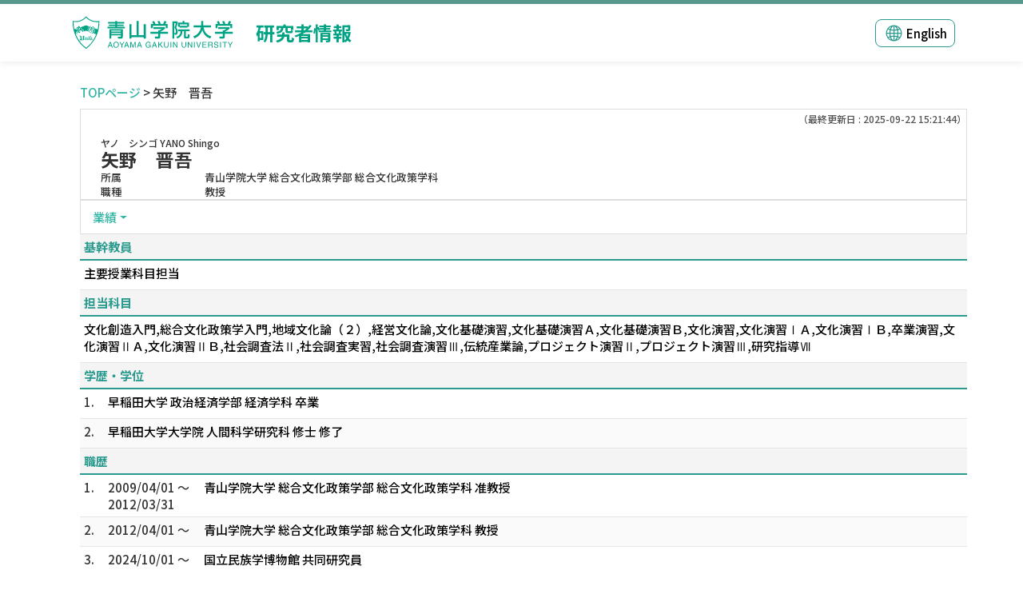

--- FILE ---
content_type: text/html;charset=UTF-8
request_url: https://raweb.jm.aoyama.ac.jp/aguhp/KgApp/k03/resid/S001693;jsessionid=2420BCD0DB46DB6D553B948412FE6198?local=1&headerTitle=%E9%9D%92%E5%B1%B1%E5%AD%A6%E9%99%A2%E5%A4%A7%E5%AD%A6
body_size: 28602
content:
<!DOCTYPE html>

<!--[if gt IE 8]><!-->
<!--[if IE 8]>    <html class="no-js lt-ie9"> <![endif]-->
<html xmlns="http://www.w3.org/1999/xhtml"
      lang="ja">
<!--<![endif]-->
    <head>
        <title>
        	
        		研究者情報 - 矢野　晋吾 | 青山学院大学
        	
        	
        </title>
        <meta charset="utf-8" />
        <meta http-equiv="X-UA-Compatible" content="IE=edge,chrome=1" />
        <meta name="viewport" content="width=device-width, initial-scale=1, shrink-to-fit=no">
        <meta name="format-detection" content="telephone=no" />
        <meta http-equiv="Expires" content="0" />
        <meta http-equiv="Pragma" content="no-cache" />
        <meta http-equiv="Cache-Control" content="no-cache" />
        <link href="/aguhp/KgApp/jquery/jquery-ui.min.css" rel="stylesheet" />
        <link href="/aguhp/KgApp/bootstrap/css/bootstrap.css" rel="stylesheet" />
        <link href="/aguhp/KgApp/bootstrap/css/bootstrap.min.css" rel="stylesheet" />
        <link href="/aguhp/KgApp/bootswatch/css/bootstrap-cerulean.min.css" rel="stylesheet" />
        <link href="/aguhp/KgApp/app/css/styles.css" rel="stylesheet" />
        <link href="/aguhp/KgApp/bootstrap/font/css/open-iconic-bootstrap.css" rel="stylesheet" />
        <link href="/aguhp/KgApp/photoswipe/css/photoswipe.css" rel="stylesheet" />
        <script src="/aguhp/KgApp/jquery/jquery.min.js"></script>
        <script src="/aguhp/KgApp/jquery/jquery-ui.min.js"></script>
        <script src="/aguhp/KgApp/popper/popper.js"></script>
        <script src="/aguhp/KgApp/bootstrap/js/bootstrap.min.js"></script>
        <script src="https://cdnjs.cloudflare.com/ajax/libs/jquery-cookie/1.3.1/jquery.cookie.min.js"></script>
        <script src="/aguhp/KgApp/app/js/jquery.utility-kit.js"></script>
        <script src="/aguhp/KgApp/photoswipe/js/photoswipe.umd.min.js"></script>
        <script src="/aguhp/KgApp/photoswipe/js/photoswipe-lightbox.umd.min.js"></script>
        <script>
        $(document).ready(function() {
			$('a').keepPosition();
		});
        </script>
    <link rel="icon" href="/aguhp/KgApp/app/img/favicon.ico" type="image/x-icon">
    <meta charset="utf-8">
    </head>
    <body>
    <header id="global-header">
	
<nav class="navbar navbar-default navbar-fixed-top">
	<div class="container">
		<div class="navbar-header header">

			<div class="header-left">
				<a href="https://www.aoyama.ac.jp/"><img src="/aguhp/KgApp/app/img/agu_logo.svg" class="header-logo"></a>
				<span class="navbar-link">研究者情報</span>
			</div>

			<div class="header-right">
				
				
					
					
						<a href="/aguhp/KgApp/k03/resid/S001693?lang=en" class="navbar-link lang-btn"><span class="lang-icon"></span><span class="lang-text">English</span></a>
						
					
				
			</div>
		</div>
	</div>
</nav>



</header>
    <div class="container">
        <div class="row">
            <div class="col-sm-12">
				
 
<script type="text/javascript" src="/aguhp/KgApp/app/js/name-header.js"></script>
<script type='text/javascript'>
/*<![CDATA[*/

$(function(){

	//業績データのアコーディオンの開閉動作制御
	var accConf = /*[]*/ null;
	
	if (accConf == null) {
		if (window.innerWidth >= 768) {
			//スマホ以外の画面ではアコーディオンを開く
			$('.gyoseki-callapse').each(function(i, elem) {

			    var targetId = $(elem).data('target');
			    var $target = $(targetId);

			    if (!$target.hasClass('show')) {
			    	$target.addClass('show');
			    }
			});
		}
	} else {
		// 既にアコーディオン開閉情報をsessionが保持している場合
		for (var i = 0; i < accConf.length; i++) {
			var $target = $(accConf[i]);
			if (!$target.hasClass('show')) {
		    	$target.addClass('show');
		    }
		}
	}

	//スムーズスクロール
	$(document).on('click', "a[href^='#']", function() {

		//data-box属性がない場合は通常のスムーズスクロール
		if (!$(this).data("box")) {
			$("body,html").stop().animate({
				scrollTop:$($(this).attr("href")).offset().top - 170  //custom
			});

		//data-box属性がある場合はdata-box内をスムーズスクロール
		} else {
			var $box = $($(this).data("box"));
			var $tareget = $($(this).attr("href"));
			var dist = $tareget.position().top - $box.position().top;
			$box.stop().animate({
				scrollTop: $box.scrollTop() + dist + 15 - 170  //custom
			});
		}
	});

	// windowTop設定
	var top = /**/ 0;
	$(window).scrollTop(top);

	$(window).scroll(function () {
		var winTop = $(this).scrollTop();
	});

	$('a.disabled').click(function(){
		 return false;
	});

	//URLクリック時
	$(document).on('click', "a[href^='/']", function() {
		var windowTop = $(window).scrollTop();
		var accordion = new Array(20);
		var j = 0;

		$('.gyoseki-callapse').each(function(i, elem) {
		    var targetId = $(elem).data('target');
		    var $target = $(targetId);

		    if ($target.hasClass('show')) {
		    	accordion[j] = JSON.stringify(targetId);
		    	j++;
		    }
		});

		$.ajax({
	        url: "/k04/pageConf",
	        type: "GET",
	        datatype: "json",
	        data: { jspName: "k03",
	        	accordion: accordion,
	        	windowTop: windowTop},
	        traditional: true,
	    });
	});

});

/*]]>*/
</script>

<div class="container">
  
  
	  <div class="Breadcrumbs">
	  	
	    <a href="/aguhp/KgApp/TOP">TOPページ</a>
	    
		
			
			
			
		
	    >
	    
	    
	    	矢野　晋吾
	    
	    
	    
	  </div>
  

<div id ="cloneplace">
  <div class="name-header">
    <span class="date">（最終更新日 : 2025-09-22 15:21:44）</span>
    
    <div id="title" class="kyoin-title col-9 float-left">
    <div class="name">
    
		
        
	      <SPAN class="k03-title1-font1">ヤノ　シンゴ</SPAN>
	      <SPAN class="k03-title1-font1">YANO Shingo</SPAN><BR>
	      <SPAN class="k03-title1-font2">矢野　晋吾</SPAN>
        
    
    </div>
    <div class="kyoin-info">
      <div class="syozoku">
        <SPAN class="k03-title1-font3 boxA">所属</SPAN>
        
	        <div class="k03-title1-font3 boxC">青山学院大学  総合文化政策学部 総合文化政策学科</div>
	        
	        <DIV class="clear"></DIV>
        
        
      </div>
      <div class="syokusyu">
        <SPAN class="k03-title1-font3 boxA">職種</SPAN>
        <SPAN class="k03-title1-font3 boxB">教授</SPAN>
      </div>
    </div>
  </div>
  </div>
  <div class="gyoseki-menu">

    <ul class="nav list-inline">
      
      <li class="dropdown list-inline-item">
        <a href="#" class="dropdown-toggle" data-toggle="dropdown" role="button">業績</a>
        <ul class="dropdown-menu scrollable-menu" role="menu">
            <li>
            	<a href="#952-006">
					基幹教員
					
            	</a>
            </li>
            <li>
            	<a href="#952-005">
					担当科目
					
            	</a>
            </li>
            <li>
            	<a href="#858">
					学歴・学位
					
            	</a>
            </li>
            <li>
            	<a href="#861">
					職歴
					
            	</a>
            </li>
            <li>
            	<a href="#863">
					所属学会
					
            	</a>
            </li>
            <li>
            	<a href="#871">
					研究課題・受託研究・科研費
					
            	</a>
            </li>
            <li>
            	<a href="#885">
					委員会・協会等
					
            	</a>
            </li>
            <li>
            	<a href="#868">
					研究業績（著書・論文等）
					
            	</a>
            </li>
            <li>
            	<a href="#883">
					研究業績（学会発表）
					
            	</a>
            </li>
        </ul>
      </li>
      
    </ul>

  </div>
  </div>

  <div class="gyoseki-field">
  
      
      
      
      	
      		
	            <div><div>



  <table class="gyoseki-table table table-striped table-condensed">
    <tbody>
      <tr>
        <th class="info" colspan="3" id="952-006">
        基幹教員
        
        </th>
      </tr>
      
        <tr id="m99_952-006_1">
          
          
          <td colspan="${dataspan}">
            <label class="k03-gyoseki-title">
			
			
				<a href="/aguhp/KgApp/k04/resid/S001693/8746/952-006" class="disabled">
			
                主要授業科目担当
              </a>
            </label>
             <!-- 外部リンク -->
             
          </td>
        </tr>
      
      
    </tbody>
  </table>
  

</div></div>
          	
        
      		
        
      
    
      
      
      
      	
      		
        
      		
	            <div><div>



  <table class="gyoseki-table table table-striped table-condensed">
    <tbody>
      <tr>
        <th class="info" colspan="3" id="952-005">
        担当科目
        
        </th>
      </tr>
      
        <tr id="m99_952-005_1">
          
          
          <td colspan="${dataspan}">
            <label class="k03-gyoseki-title">
			
			
				<a href="/aguhp/KgApp/k04/resid/S001693/7729/952-005" class="disabled">
			
                文化創造入門,総合文化政策学入門,地域文化論（２）,経営文化論,文化基礎演習,文化基礎演習Ａ,文化基礎演習Ｂ,文化演習,文化演習ⅠＡ,文化演習ⅠＢ,卒業演習,文化演習ⅡＡ,文化演習ⅡＢ,社会調査法Ⅱ,社会調査実習,社会調査演習Ⅲ,伝統産業論,プロジェクト演習Ⅱ,プロジェクト演習Ⅲ,研究指導Ⅶ
              </a>
            </label>
             <!-- 外部リンク -->
             
          </td>
        </tr>
      
      
    </tbody>
  </table>
  

</div></div>
          	
        
      
    
      
      
      	<div><div>


</div></div>
      
      
    
      
      
      	<div><div>
	
	
		<table class="gyoseki-table table table-striped table-condensed">
			<tbody>
				<tr>
					<th class="info" colspan="3" id="858">
						学歴・学位
						
					</th>
				</tr>
				
					<tr id="m11_1">
						<td class="k03-number" >1.</td>
<!-- /* カスタマイズ*/
						<td class="k03-periodYMD" th:if="${isHiddenDate} == '0'">
							<th:block th:utext="${item.dispFromTo}"></th:block>
						</td>
-->
						<td>
							<label class="k03-gyoseki-title">
							
							
								<a href="/aguhp/KgApp/k04/resid/S001693/A170811641127010002/858" class="disabled">
														
								早稲田大学 政治経済学部 経済学科 卒業
								</a>
							</label>
							<!-- 外部リンク -->
							
						</td>
					</tr>
				
					<tr id="m11_2">
						<td class="k03-number" >2.</td>
<!-- /* カスタマイズ*/
						<td class="k03-periodYMD" th:if="${isHiddenDate} == '0'">
							<th:block th:utext="${item.dispFromTo}"></th:block>
						</td>
-->
						<td>
							<label class="k03-gyoseki-title">
							
							
								<a href="/aguhp/KgApp/k04/resid/S001693/A170811641127010003/858" class="disabled">
														
								早稲田大学大学院 人間科学研究科 修士 修了
								</a>
							</label>
							<!-- 外部リンク -->
							
						</td>
					</tr>
				

				
			</tbody>
		</table>

		

	
</div></div>
      
      
    
      
      
      	<div><div>


<table class="gyoseki-table table table-striped table-condensed">
<tbody>
  <tr>
    <th class="info" colspan="3" id="861">
      職歴
      
    </th>
  </tr>
  
    <tr id="m17_1">
      <td class="k03-number" >1.</td>
      <td class="k03-periodYMD">
        2009/04/01
        
          ～<BR>
        
         2012/03/31
      </td>
      <td>
      <label class="k03-gyoseki-title">
        
        
		
		
			<a href="/aguhp/KgApp/k04/resid/S001693/1/8612" class="disabled">
		
			青山学院大学 総合文化政策学部 総合文化政策学科 准教授</a>
        
      </label>
       <!-- 外部リンク -->
        
      </td>
    </tr>
  
    <tr id="m17_2">
      <td class="k03-number" >2.</td>
      <td class="k03-periodYMD">
        2012/04/01
        
          ～<BR>
        
        
      </td>
      <td>
      <label class="k03-gyoseki-title">
        
        
		
		
			<a href="/aguhp/KgApp/k04/resid/S001693/2/8612" class="disabled">
		
			青山学院大学 総合文化政策学部 総合文化政策学科 教授</a>
        
      </label>
       <!-- 外部リンク -->
        
      </td>
    </tr>
  
    <tr id="m17_3">
      <td class="k03-number" >3.</td>
      <td class="k03-periodYMD">
        2024/10/01
        
          ～<BR>
        
        
      </td>
      <td>
      <label class="k03-gyoseki-title">
        
		
		
			<a href="/aguhp/KgApp/k04/resid/S001693/A250922152144056652/8611" class="disabled">
		
            国立民族学博物館  共同研究員
          </a>
        
        
      </label>
       <!-- 外部リンク -->
        
      </td>
    </tr>
  
  
</tbody>
</table>


</div></div>
      
      
    
      
      
      	<div><div>


<table class="gyoseki-table table table-striped table-condensed">
<tbody>
  <tr>
    <th class="info" colspan="3" id="863">
      所属学会
      </th>
  </tr>
  
    <tr id="m12_${m13st.count}">
      <td class="k03-number" >1.</td>
      <td class="k03-periodYMD">
        1995/06
        
          ～<BR>
        
        
      </td>
      <td>
        
       	 
       	    <label class="k03-gyoseki-title">	
			
			
				<a href="/aguhp/KgApp/k04/resid/S001693/A170811641127010001/8631" class="disabled">
			
           		 日本村落研究学会
          		</a>
        </label>
        
       <!-- 外部リンク -->
        
      </td>
    </tr>
  
    <tr id="m12_${m13st.count}">
      <td class="k03-number" >2.</td>
      <td class="k03-periodYMD">
        1998
        
          ～<BR>
        
        2002
      </td>
      <td>
        
        <label class="k03-gyoseki-title">
			
			
				<a href="/aguhp/KgApp/k04/resid/S001693/A210302183215028549/8632" class="disabled">
			
            ∟&nbsp;研究委員
          	</a>
          	</label>
        	
       	 
       <!-- 外部リンク -->
        
      </td>
    </tr>
  
    <tr id="m12_${m13st.count}">
      <td class="k03-number" >3.</td>
      <td class="k03-periodYMD">
        2007
        
          ～<BR>
        
        
      </td>
      <td>
        
        <label class="k03-gyoseki-title">
			
			
				<a href="/aguhp/KgApp/k04/resid/S001693/A210302183215028550/8632" class="disabled">
			
            ∟&nbsp;研究委員
          	</a>
          	</label>
        	
       	 
       <!-- 外部リンク -->
        
      </td>
    </tr>
  
    <tr id="m12_${m13st.count}">
      <td class="k03-number" >4.</td>
      <td class="k03-periodYMD">
        2011/11
        
          ～<BR>
        
        2013/11
      </td>
      <td>
        
        <label class="k03-gyoseki-title">
			
			
				<a href="/aguhp/KgApp/k04/resid/S001693/A210302183215028551/8632" class="disabled">
			
            ∟&nbsp;事務局長
          	</a>
          	</label>
        	
       	 
       <!-- 外部リンク -->
        
      </td>
    </tr>
  
    <tr id="m12_${m13st.count}">
      <td class="k03-number" >5.</td>
      <td class="k03-periodYMD">
        2011/11
        
          ～<BR>
        
        2015/11
      </td>
      <td>
        
        <label class="k03-gyoseki-title">
			
			
				<a href="/aguhp/KgApp/k04/resid/S001693/A210302183215028552/8632" class="disabled">
			
            ∟&nbsp;理事
          	</a>
          	</label>
        	
       	 
       <!-- 外部リンク -->
        
      </td>
    </tr>
  
  
    <tr id="m12_act1">
      <td class="table-active" colspan="3" style="text-align: right">
        <label style="font-weight: normal;">
		
		
			<a href="/aguhp/KgApp/k05/resid/S001693/863" target="_blank">
		
          	全件表示（12件）
          </a>
        </label>
      </td>
    </tr>
  
</tbody>
</table>


</div></div>
      
      
    
      
      
      	<div><div>


</div></div>
      
      
    
      
      
      	<div><div>
	
</div></div>
      
      
    
      
      
      	<div><div>


<table class="gyoseki-table table table-striped table-condensed">
<tbody>
  <tr>
    <th class="info" colspan="3" id="871">
      研究課題・受託研究・科研費
      
    </th>
  </tr>
  
    <tr id="m15_${m15st.count}">
      <td class="k03-number">1.</td>
      <td class="k03-periodYMD">
        2010/04
        
        ～<BR>
        
         2013/03
      </td>
      <td>
      <label class="k03-gyoseki-title">
		
		
			<a href="/aguhp/KgApp/k04/resid/S001693/A170811641127010014/871" class="disabled">
		
          文化資源マネジメント論に資する都市農村交流の研究（CRM研究）(総合文化研究部門課題別研究部)(研究分担) 機関内共同研究
        </a>
      </label>
         <!-- 外部リンク -->
         
      </td>
    </tr>
  
  
</tbody>
</table>


</div></div>
      
      
    
      
      
      	<div><div>


</div></div>
      
      
    
      
      
      	<div><div>


<table class="gyoseki-table table table-striped table-condensed">
<tbody>
  <tr>
    <th class="info" colspan="3" id="885">
      委員会・協会等
      
    </th>
  </tr>
  
    <tr id="m36_1">
      <td class="k03-number">1.</td>
      <td class="k03-periodYMD">
        2000
        
        ～<BR>
        
        2005
      </td>
      <td>
      <label class="k03-gyoseki-title">
		
		
			<a href="/aguhp/KgApp/k04/resid/S001693/A170811641127010003/885" class="disabled">
		
          滋賀県琵琶湖環境部琵琶湖総合保全推進部会委員水辺エコトーン検討ワーキング担当 委員
        </a>
      </label>
        <!-- 外部リンク -->
         
      </td>
    </tr>
  
    <tr id="m36_2">
      <td class="k03-number">2.</td>
      <td class="k03-periodYMD">
        2000
        
        ～<BR>
        
        2005
      </td>
      <td>
      <label class="k03-gyoseki-title">
		
		
			<a href="/aguhp/KgApp/k04/resid/S001693/A170811641127010002/885" class="disabled">
		
          滋賀県琵琶湖環境部琵琶湖総合保全推進部会委員評価システム検討ワーキング担当 委員
        </a>
      </label>
        <!-- 外部リンク -->
         
      </td>
    </tr>
  
    <tr id="m36_3">
      <td class="k03-number">3.</td>
      <td class="k03-periodYMD">
        2000
        
        ～<BR>
        
        2002
      </td>
      <td>
      <label class="k03-gyoseki-title">
		
		
			<a href="/aguhp/KgApp/k04/resid/S001693/A170811641127010001/885" class="disabled">
		
          滋賀県農政水産部農村地域活性化事業「みずすまし構想」推進学術委員 委員
        </a>
      </label>
        <!-- 外部リンク -->
         
      </td>
    </tr>
  
  
</tbody>
</table>


</div></div>
      
      
    
      
      
      	<div><div>


<table class="gyoseki-table table table-striped table-condensed">
<tbody>
  <tr>
    <th class="info" colspan="4" id="868">
      研究業績（著書・論文等）
      
    </th>
  </tr>
  
    <tr id="m22_1">
      <td class="k03-number">1.</td>
       <td class="k03-m22-nktitm" >
       		
       		著書
       </td>
      
      <td>
        <label class="k03-gyoseki-title">
		
		
			<a href="/aguhp/KgApp/k04/resid/S001693/A250701180834055901/868">
		
            『現代生活文化の諸相―宗教・地域祭礼・メディアの事例から―』青山学院大学総合文化政策学部　社会調査実習（矢野クラス）「地域社会に学ぶ生活環境とその変化」2024年度 調査実習報告書 (共著) 2025/03
          </a>
        </label>
        <!-- 外部リンク -->
         
      </td>
    </tr>
  
    <tr id="m22_2">
      <td class="k03-number">2.</td>
       <td class="k03-m22-nktitm" >
       		
       		論文
       </td>
      
      <td>
        <label class="k03-gyoseki-title">
		
		
			<a href="/aguhp/KgApp/k04/resid/S001693/A250701180258055900/868">
		
            ｢日本における闘鶏文化の展開―中世における宮中と市井の芸能―｣ 『肥後ちゃぼ』 (第57号),3-6頁 (単著) 2025/06
          </a>
        </label>
        <!-- 外部リンク -->
         
      </td>
    </tr>
  
    <tr id="m22_3">
      <td class="k03-number">3.</td>
       <td class="k03-m22-nktitm" >
       		
       		論文
       </td>
      
      <td>
        <label class="k03-gyoseki-title">
		
		
			<a href="/aguhp/KgApp/k04/resid/S001693/A240605105212050671/868">
		
            ｢日本における闘鶏文化の形成―黎明期から平安時代―｣ 『肥後ちゃぼ』 (第56号),3-5頁 (単著) 2024/05
          </a>
        </label>
        <!-- 外部リンク -->
         
      </td>
    </tr>
  
    <tr id="m22_4">
      <td class="k03-number">4.</td>
       <td class="k03-m22-nktitm" >
       		
       		論文
       </td>
      
      <td>
        <label class="k03-gyoseki-title">
		
		
			<a href="/aguhp/KgApp/k04/resid/S001693/A231125154813047182/868">
		
            「庭の鶏から小屋に囲われたニワトリへ―明治20年代“洋鶏ブーム”がもたらした人間－鶏の関係性の変化―」 『ビオストーリー』 (Vol.40),60-67頁 (単著) 2023/12
          </a>
        </label>
        <!-- 外部リンク -->
         
      </td>
    </tr>
  
    <tr id="m22_5">
      <td class="k03-number">5.</td>
       <td class="k03-m22-nktitm" >
       		
       		論文
       </td>
      
      <td>
        <label class="k03-gyoseki-title">
		
		
			<a href="/aguhp/KgApp/k04/resid/S001693/A170811641127010002/868">
		
            「村落生活における『出稼ぎ労働』の位置―主観的「労働観」の把握に向けて―」 『ヒューマンサイエンスリサーチ』(早稲田大学大学院人間科学研究科) 5,177-194 (単著) 1996/07
          </a>
        </label>
        <!-- 外部リンク -->
         
      </td>
    </tr>
  
  
</tbody>
</table>


</div></div>
      
      
    
      
      
      	<div><div>



</div></div>
      
      
    
      
      
      	<div><div>


<table class="gyoseki-table table table-striped table-condensed">
<tbody>
  <tr>
    <th class="info" colspan="3" id="883">
      研究業績（学会発表）
      
    </th>
  </tr>
  
    <tr id="m28_1">
      <td class="k03-number">1.</td>
      <td class="k03-YMD">2019/11/23</td>
      <td>
      <label class="k03-gyoseki-title">
		
		
			<a href="/aguhp/KgApp/k04/resid/S001693/A200302161454021303/883" class="disabled">
		
          「日本農村社会学成立期における米国農村社会学の影響 ――20世紀初頭の米国農業政策とその転換、日本における受容――」
          
            (日本村落研究学会 東北地区研究会)
          
        </a>
      </label>
         <!-- 外部リンク -->
         
      </td>
    </tr>
  
    <tr id="m28_2">
      <td class="k03-number">2.</td>
      <td class="k03-YMD">2017/11/05</td>
      <td>
      <label class="k03-gyoseki-title">
		
		
			<a href="/aguhp/KgApp/k04/resid/S001693/A171108192700005044/883" class="disabled">
		
          「祭礼の危機と担いのしくみ（4）――拡大するアクター、拡散する御柱――」
          
            (日本社会学会 第90回大会)
          
        </a>
      </label>
         <!-- 外部リンク -->
         
      </td>
    </tr>
  
    <tr id="m28_3">
      <td class="k03-number">3.</td>
      <td class="k03-YMD">2015/10/11</td>
      <td>
      <label class="k03-gyoseki-title">
		
		
			<a href="/aguhp/KgApp/k04/resid/S001693/A170928164959004413/883" class="disabled">
		
          地域文化の“資源化”と多様化するアクター ―諏訪地域における御柱祭の事例―
          
            (日本民俗学会 第67回年会)
          
        </a>
      </label>
         <!-- 外部リンク -->
         
      </td>
    </tr>
  
    <tr id="m28_4">
      <td class="k03-number">4.</td>
      <td class="k03-YMD">2015/02/25</td>
      <td>
      <label class="k03-gyoseki-title">
		
		
			<a href="/aguhp/KgApp/k04/resid/S001693/A170811641127010009/883" class="disabled">
		
          The Social Characteristics and Current Issues of a Japanese Ecosystem
          
            (Workshop; “Contemporary Japan:  A  400 Years Retrospective”)
          
        </a>
      </label>
         <!-- 外部リンク -->
         
      </td>
    </tr>
  
    <tr id="m28_5">
      <td class="k03-number">5.</td>
      <td class="k03-YMD">2012/11</td>
      <td>
      <label class="k03-gyoseki-title">
		
		
			<a href="/aguhp/KgApp/k04/resid/S001693/A170811641127010008/883" class="disabled">
		
          「戦前期日本における農村研究の再検討（２）──草創期「農村社会学」研究を通じて──」
          
            (日本社会学会　第85回大会)
          
        </a>
      </label>
         <!-- 外部リンク -->
         
      </td>
    </tr>
  
  
    <tr id="m28_act1">
      <td class="table-active" colspan="3" style="text-align: right">
        <label style="font-weight: normal;">
		
		
			<a href="/aguhp/KgApp/k05/resid/S001693/883" target="_blank">
		
            全件表示（12件）
          </a>
        </label>
      </td>
    </tr>
  
</tbody>
</table>



</div></div>
      
      
    
      
      
      	<div><div>



</div></div>
      
      
    
  </div>
</div>
<script type="text/javascript">
	//画像表示ライブラリ実装部分
	//画像の大きさを取得してaタグにセット
	document.addEventListener('DOMContentLoaded', function () {
		const galleries = document.querySelectorAll('a.m42-atag');
		galleries.forEach((el) => {
			loadImage(el.href).then(img => {
				el.setAttribute('data-pswp-width', img.naturalWidth);
				el.setAttribute('data-pswp-height', img.naturalHeight);
				el.firstElementChild.removeAttribute('style');
			});
		});
	});
	function loadImage(src) {
		return new Promise((resolve, reject) => {
			const img = new Image();
			img.onload = () => resolve(img);
			img.onerror = (e) => reject(e);
			img.src = src;
		});
	}

	//PhotoSwipe実行
	var lightbox = new PhotoSwipeLightbox({
		gallery: '#m42-image',
		children: 'a',
		pswpModule: PhotoSwipe,
		//オプション指定
		wheelToZoom: true,
		padding: { top:50, bottom: 50, left: 50, right: 50 }
	});
	lightbox.init();
</script>

            </div>
        </div>
    </div>
    <div id="global-footer">

   <div id="footer-top-close">
     <a onclick="window.close()" href="#"><img src="/aguhp/KgApp/app/img/icn_08.gif" border="0">&nbsp;<font size="2">閉じる</font></a>
   </div>
   <div id="footer-top-link">
     <a href="#top"><img src="/aguhp/KgApp/app/img/f_icn_02.gif" border="0">&nbsp;
     <font size="2">このページの先頭へ</font>
     </a>
   </div>
   
	<footer class="footer bg-primary" style="text-align: center">
		<div class="container"><span class="copy-right">Copyright © AOYAMA GAKUIN UNIVERSITY All Rights Reserved.</span></div>
	 	<!-- <div class="container"><img th:src="${footer}" /></div> -->
	</footer>
</div>
    </body>
</html>

--- FILE ---
content_type: image/svg+xml
request_url: https://raweb.jm.aoyama.ac.jp/aguhp/KgApp/app/img/agu_logo.svg
body_size: 13335
content:
<svg xmlns="http://www.w3.org/2000/svg" viewBox="0 0 24.846 5.9116"><defs><style>.a{fill:#fff;}.b{fill:#00a384;}</style></defs><rect class="a" width="24.846" height="5.9116"/><path class="b" d="M8.3506,1.6043H7.2847v.13h.9527v.2044H7.2847v.1353H8.4362v.2292H5.846V2.0737H7V1.9384H6.0532V1.734H7v-.13H5.9372v-.232H7v-.16h.2844v.16H8.3506Zm-.2292.8146V3.5427c0,.1767-.0608.2679-.2486.2679h-.439L7.37,3.5427h.4031c.047,0,.0636-.0221.0636-.0525V3.3439H6.4315v.4667H6.1526V2.4189Zm-1.69.3672H7.837V2.6315H6.4315Zm0,.3534H7.837V2.9849H6.4315Z"/><polygon class="b" points="9.417 1.684 9.417 3.316 10.168 3.316 10.168 1.209 10.466 1.209 10.466 3.316 11.222 3.316 11.222 1.684 11.521 1.684 11.521 3.808 11.222 3.808 11.222 3.603 9.417 3.603 9.417 3.808 9.118 3.808 9.118 1.684 9.417 1.684"/><path class="b" d="M14.37,2.1234v.2292a3.0165,3.0165,0,0,1-.7042.4418v.0221h1.16v.2706h-1.16v.4943a.234.234,0,0,1-.2264.2292h-.5412l-.0525-.2927h.4446c.0773,0,.0773-.0387.0773-.0884V3.0871H12.2111V2.8165H13.368V2.6011H13.49a1.2663,1.2663,0,0,0,.4087-.2181H12.6694v-.26ZM12.6446,1.654a2.4481,2.4481,0,0,0-.1657-.34l.2679-.0994a1.6653,1.6653,0,0,1,.2071.4142L12.89,1.654h.5523a2.1712,2.1712,0,0,0-.1878-.3562l.2734-.105a2.2382,2.2382,0,0,1,.21.4308l-.0911.03h.4473a3.13,3.13,0,0,0,.1822-.4529l.3176.0939a2.7282,2.7282,0,0,1-.1823.359h.3507v.6323h-.2789v-.37H12.5645v.37h-.2789V1.654Z"/><path class="b" d="M15.4639,1.2784H16.24v.2347a4.4932,4.4932,0,0,1-.2015.66,1.1428,1.1428,0,0,1,.2153.6793.3487.3487,0,0,1-.3561.4059h-.1023l-.0275-.2734h.1269c.08,0,.0967-.1381.0967-.2071a1.0863,1.0863,0,0,0-.2181-.5909,2.8591,2.8591,0,0,0,.2043-.6572H15.729V3.8106h-.2651ZM18.0016,2.72h-.5468v.7207c0,.0359.0055.0939.0718.0939h.1215a.0657.0657,0,0,0,.0746-.0524,2.7283,2.7283,0,0,0,.0221-.32l.27.0553c-.0248.55-.0607.5688-.3092.5688h-.2513c-.2595,0-.2678-.0359-.2678-.312V2.72h-.243A1.0691,1.0691,0,0,1,16.19,3.8106l-.13-.2541a.7827.7827,0,0,0,.6019-.8367h-.37V2.4575h1.7093Zm-1.4607-.6627h-.2486V1.4386h.6793V1.2039h.2761v.2347h.6876v.6185H17.684v.1243H16.5409Zm1.1321-.3589H16.5519v.2347H17.673Z"/><path class="b" d="M18.5511,3.4958A1.8237,1.8237,0,0,0,19.7,2.1593H18.6064V1.8666h1.121v-.66h.3066v.66H21.18v.2927H20.0864a1.5941,1.5941,0,0,0,1.16,1.3365L21.05,3.8a1.8521,1.8521,0,0,1-1.1514-1.2343A2.07,2.07,0,0,1,18.7444,3.783Z"/><path class="b" d="M23.9386,2.1234v.2292a3.0165,3.0165,0,0,1-.7042.4418v.0221h1.16v.2706h-1.16v.4943a.234.234,0,0,1-.2264.2292h-.5412l-.0525-.2927h.4446c.0773,0,.0773-.0387.0773-.0884V3.0871H21.7793V2.8165h1.1569V2.6011h.1215a1.2683,1.2683,0,0,0,.4087-.2181H22.2375v-.26ZM22.2127,1.654a2.45,2.45,0,0,0-.1656-.34l.2678-.0994a1.6585,1.6585,0,0,1,.2071.4142l-.0635.0249h.5523a2.1789,2.1789,0,0,0-.1878-.3562l.2734-.105a2.2441,2.2441,0,0,1,.21.4308l-.0911.03h.4473a3.1234,3.1234,0,0,0,.1823-.4529l.3175.0939a2.74,2.74,0,0,1-.1822.359h.3506v.6323h-.2788v-.37H22.1327v.37h-.2789V1.654Z"/><path class="b" d="M2.6392.5747a2.0952,2.0952,0,0,1-1.854.6393L.7085,1.1988l-.0065.079A4.8155,4.8155,0,0,0,1.2861,3.744,4.2407,4.2407,0,0,0,2.6609,5.3017l.0356.0227L2.7323,5.3A4.9777,4.9777,0,0,0,4.6577,1.2778V1.2L4.583,1.214A2.0889,2.0889,0,0,1,2.7366.5747L2.6879.5206,2.6392.5747m.0487.1417a2.2512,2.2512,0,0,0,1.8389.649v.0963a4.7124,4.7124,0,0,1-.58,2.2045,4.436,4.436,0,0,1-1.2537,1.496A4.2047,4.2047,0,0,1,1.4061,3.68,4.7231,4.7231,0,0,1,.8339,1.4627V1.3546A2.2553,2.2553,0,0,0,2.6879.7164"/><path class="b" d="M3.1011,3.611a.0649.0649,0,0,0,.0638-.0647.0638.0638,0,0,0-.1276,0,.0649.0649,0,0,0,.0638.0647"/><path class="b" d="M3.6431,4.008a.0487.0487,0,0,0,.0476-.05h0a.0487.0487,0,0,0-.096-.0162l0,.0016a.0447.0447,0,0,0,0,.0146.05.05,0,0,0,.0487.05"/><path class="b" d="M3.589,3.7008a.1074.1074,0,0,0-.0109.04v.2111l-.1375.1007a.0323.0323,0,0,1-.0324-.01L3.273,3.9822c-.01,0-.011-.0075,0-.0205V3.6478a.2153.2153,0,0,0-.0282-.0573.0683.0683,0,0,1,.0184-.0933,1.0113,1.0113,0,0,1,.1006-.07c.013-.011.01-.0271.0119-.039s.0195-.0314.0281,0a.0933.0933,0,0,1-.0216.1017.1453.1453,0,0,1-.056.0456c-.03.0206-.0314.0455-.013.0552l.0194.0194c.0563.0444.0487.0758.05.1352V3.89c0,.039,0,.0465.0249.0658.0627.0487.067.0356.067-.0173V3.7094a.025.025,0,0,0-.032-.0147l-.01.0072c-.014,0-.0335,0-.0129-.0271l.0713-.0595h.0237l.0671.053c.01.0087.0195.02.0076.0325"/><path class="b" d="M2.4543,3.47l-.199-.09H2.24l-.0693.0638v.0164l.0432.0131a.0332.0332,0,0,1,.0184.0313v.1836H2.06V3.4346L2.0443,3.42H2.0357l-.0151.0151v.476L2,3.902c-.0184,0-.0368-.0152-.0606-.0173V3.4974c-.0422-.1817-.2521-.1222-.31-.0379-.0206.0281-.0055.026.013.0174a.108.108,0,0,1,.1527.0077.106.106,0,0,1,.0235.042v.3786a.1774.1774,0,0,0,.05.3245c.0573,0,.0519-.0141.0119-.0227-.1439-.0367-.1081-.3136.1244-.1644a.4672.4672,0,0,0,.0444.0281.0631.0631,0,0,0,.05.013L2.2358,3.99c.0165,0,.054.0465.0811.0627a.0656.0656,0,0,0,.0433,0,.687.687,0,0,0,.1081-.0767c.0249-.0172.0087-.0378-.014-.027-.053.0336-.0658,0-.07-.0541v-.35c0-.0066,0-.013.013-.0185h.0248L2.4586,3.48v-.013m-.2163.4769c-.0562.0671-.09.0475-.1417,0-.012-.01-.0195-.0217-.0314-.0324V3.717h.1731Z"/><path class="b" d="M2.967,3.9583c-.0433.0151-.0595.0064-.0616-.026V3.7452c0-.0282.02-.03,0-.0488l-.0877-.0778H2.7931l-.0119.0075-.1179.0758L2.6523,3.69a.3756.3756,0,0,0-.0551-.0649H2.5648l-.0585.0573c-.0219.0165-.0151.0249,0,.0281s.0519,0,.0509.0335v.19a.1226.1226,0,0,1-.0087.04c0,.0109.0055.014.0087.02l.0465.0226.0519.0347.04.0086.0389-.03c.0367-.0238.04-.0379.0183-.0411H2.71a.0541.0541,0,0,1-.04-.0531V3.7408l.0725-.0464c.039-.01.0476.015.0585.0508v.1784a.1155.1155,0,0,1-.0076.053l.0055.0164c.0184.0141.0551.0281.0779.0466s.0281.0075.0368,0a.7993.7993,0,0,0,.0551-.0584c.0152-.0184.0119-.0217,0-.0217"/><polygon class="b" points="3.161 3.958 3.161 3.716 3.184 3.708 3.184 3.691 3.109 3.63 3.091 3.63 3.019 3.691 3.019 3.708 3.044 3.72 3.044 3.953 3.019 3.965 3.019 3.982 3.091 4.043 3.109 4.043 3.184 3.982 3.184 3.965 3.161 3.958"/><path class="b" d="M1.4862,2.7013l.0151-.2337c-.0151-.01-.0627,0-.1352.0347s-.1146.03-.1265-.01,0-.03.0075-.0475a.0283.0283,0,0,1-.0367,0A.0788.0788,0,0,1,1.1682,2.37l-.2856.1a4.89,4.89,0,0,0,.2217.7126l.1309-.0454c-.1449-.1774.0065-.4046.251-.4424"/><path class="b" d="M2.9247,2.4785a.6058.6058,0,0,1,.2163-.4652L2.6737,1.85l-.8046.2813.34.4326a.0833.0833,0,0,1,.1417.0855L2.29,2.7759l.3838-.134L2.993,2.75a.5589.5589,0,0,1-.0725-.2737"/><path class="b" d="M3.9265,2.286l-.132.0583a.3677.3677,0,0,1,.19.36.3873.3873,0,0,1-.2055.3245l.4663.161a4.8772,4.8772,0,0,0,.2283-.7107Z"/><path class="b" d="M1.6008,1.9171l-.0086.1179c-.1936.067-.3007.1212-.37.3245-.0075.0346.01.0476.0206.03a.507.507,0,0,1,.3386-.2011v.0486a.4331.4331,0,0,0-.2792.2164c-.0173.03,0,.05.0194.0324a.4337.4337,0,0,1,.2456-.0833L1.54,2.75c-.2521,0-.4748.3093-.0986.4933.0476.027.0725-.0055.013-.0314-.3094-.1666-.0658-.516.2617-.2164.011.0087.013.011.0206,0l.1082-.2077c.0076-.0356-.0358-.0616-.0552-.0226l-.0325.0562a.4755.4755,0,0,0-.1534-.0638L1.61,2.68l.3484-.1266.2163.2662c.0173.0173.03.0164.04,0l.0908-.1861c.0119-.0281-.04-.0541-.0552-.0259l-.0249.0475-.6046-.7455c-.011-.0119-.02-.0086-.0206.0077m.2445.4943-.2164.0811.0239-.3179Z"/><path class="b" d="M3.7633,2.0242l-.3517.1189-.12.0378H3.2861a.0206.0206,0,0,0-.011.026v.0065A.0205.0205,0,0,0,3.3,2.2286h0l.1061-.0314a3.4548,3.4548,0,0,1-.1079.346.2854.2854,0,0,1-.1081.1676c-.0292.0206-.0184.0315.0164.0206a.3972.3972,0,0,0,.226-.185c.013-.0292.0239-.0638.04-.1081l.0746-.0335-.1687.5408v.011a.3364.3364,0,0,1-.2261-.2337.5287.5287,0,0,1-.0173-.2769.85.85,0,0,1,.1276-.31.4909.4909,0,0,1,.1754-.1535c.027,0,.0238-.026-.0119-.02a.5124.5124,0,0,0-.4434.5191.4727.4727,0,0,0,.0908.2824.5612.5612,0,0,0,.4532.2617.3591.3591,0,0,0,.4056-.3018.3332.3332,0,0,0-.2217-.3483.3185.3185,0,0,0-.0671-.013l.3656-.1644a.0238.0238,0,0,0,.0141-.0292H4.0025a.172.172,0,0,1-.1968-.0713.12.12,0,0,1-.0249-.0551h-.012m-.3432.9409V2.9739l.0563-.1818a.1526.1526,0,0,1,.2046.0683l0,0a.1486.1486,0,0,1,.0117.0323.36.36,0,0,1-.2736.09m.3245-.172c-.0076.0194-.0141.0216-.0292.04a.1827.1827,0,0,0-.2164-.1167l.0357-.1158a.2166.2166,0,0,0,.2434.05.2484.2484,0,0,1-.0346.1243m.0238-.1936a.1556.1556,0,0,1-.2146-.0492l0,0-.0016-.0026.0519-.1677a.1981.1981,0,0,1,.0932.0519.2827.2827,0,0,1,.0757.1677M3.6682,2.11a.2553.2553,0,0,0,.2034.0963L3.638,2.314l.0237-.09c.0119-.0249,0-.0345-.0219-.0335H3.6312l-.0173.0141-.0422.1362-.0747.0346c.0165-.0475.026-.0681.0736-.2325Z"/><path class="b" d="M6.2036,4.3022h.1279l.3035.8361H6.5109l-.0873-.25h-.328l-.0907.25H5.8888Zm.1878.4935-.1287-.3694-.1337.3694Z"/><path class="b" d="M7.4511,4.4218a.461.461,0,0,1,.0831.284.4968.4968,0,0,1-.0951.3113.4223.4223,0,0,1-.6215.0182.4814.4814,0,0,1-.0984-.3107.4939.4939,0,0,1,.0842-.29.3649.3649,0,0,1,.32-.1548.3827.3827,0,0,1,.3279.1423m-.1.5329a.4572.4572,0,0,0,.0668-.2469A.3526.3526,0,0,0,7.341,4.47.263.263,0,0,0,7.13,4.38a.2741.2741,0,0,0-.2117.0891.3755.3755,0,0,0-.082.2629.3843.3843,0,0,0,.07.2343.2642.2642,0,0,0,.228.0955.2357.2357,0,0,0,.2165-.1074"/><polygon class="b" points="7.616 4.302 7.748 4.302 7.989 4.704 8.229 4.302 8.362 4.302 8.045 4.801 8.045 5.138 7.932 5.138 7.932 4.801 7.616 4.302"/><path class="b" d="M8.6276,4.3022h.1279l.3034.8361h-.124l-.0873-.25H8.52l-.0907.25H8.3128Zm.1878.4935-.1287-.3694-.1338.3694Z"/><path class="b" d="M10.5271,4.3022h.1279l.3034.8361h-.124l-.0873-.25h-.328l-.0907.25h-.1161Zm.1879.4935-.1287-.3694-.1339.3694Z"/><path class="b" d="M9.2387,4.3023h.1622l.2405.7068L9.88,4.3023h.1612v.836H9.933V4.6449L9.9342,4.56q.001-.0593.0011-.1269l-.2387.7051H9.5844l-.241-.7051v.0256c0,.0205.0006.0517.0016.0936s.0018.0728.0018.0925v.4934H9.2387Z"/><path class="b" d="M12.09,4.3262a.2969.2969,0,0,1,.15.2293h-.1122a.2039.2039,0,0,0-.083-.1334.2814.2814,0,0,0-.1589-.0418.2466.2466,0,0,0-.1914.087.3787.3787,0,0,0-.0778.26.4214.4214,0,0,0,.0642.2427.235.235,0,0,0,.2091.0936.2641.2641,0,0,0,.1838-.0657.2784.2784,0,0,0,.0745-.2126h-.2618V4.691h.3673v.4473h-.073l-.0274-.1075a.4242.4242,0,0,1-.1.0876.37.37,0,0,1-.1865.0421.3594.3594,0,0,1-.2513-.0962.4609.4609,0,0,1-.1148-.3312.48.48,0,0,1,.1122-.3341.3544.3544,0,0,1,.276-.1184.4178.4178,0,0,1,.2008.0456"/><path class="b" d="M12.751,4.3022h.1279l.3035.8361h-.1242l-.0873-.25H12.643l-.0907.25h-.1162Zm.1879.4935L12.81,4.4263l-.1338.3694Z"/><polygon class="b" points="13.365 4.302 13.475 4.302 13.475 4.712 13.894 4.302 14.052 4.302 13.695 4.64 14.059 5.138 13.911 5.138 13.612 4.718 13.475 4.847 13.475 5.138 13.365 5.138 13.365 4.302"/><path class="b" d="M14.3451,4.3023V4.819a.3021.3021,0,0,0,.0345.1515.1809.1809,0,0,0,.172.091.2023.2023,0,0,0,.1973-.0985.31.31,0,0,0,.0282-.144V4.3023h.1145v.47a.541.541,0,0,1-.0418.2373.351.351,0,0,1-.5774,0,.5428.5428,0,0,1-.0416-.2373V4.3023Z"/><rect class="b" x="15.1844" y="4.3023" width="0.1144" height="0.8361"/><polygon class="b" points="15.563 4.302 15.696 4.302 16.113 4.978 16.113 4.302 16.222 4.302 16.222 5.138 16.094 5.138 15.671 4.464 15.671 5.138 15.563 5.138 15.563 4.302"/><path class="b" d="M16.9578,4.3023V4.819a.3021.3021,0,0,0,.0345.1515.1811.1811,0,0,0,.172.091.2025.2025,0,0,0,.1974-.0985.3115.3115,0,0,0,.0281-.144V4.3023h.1145v.47a.5411.5411,0,0,1-.0417.2373.3509.3509,0,0,1-.5773,0,.5408.5408,0,0,1-.0419-.2373V4.3023Z"/><polygon class="b" points="17.744 4.302 17.877 4.302 18.294 4.978 18.294 4.302 18.402 4.302 18.402 5.138 18.275 5.138 17.852 4.464 17.852 5.138 17.744 5.138 17.744 4.302"/><rect class="b" x="18.6642" y="4.3023" width="0.1144" height="0.8361"/><polygon class="b" points="19.109 4.302 19.349 5.014 19.587 4.302 19.714 4.302 19.409 5.138 19.289 5.138 18.984 4.302 19.109 4.302"/><polygon class="b" points="19.912 4.302 20.518 4.302 20.518 4.405 20.022 4.405 20.022 4.659 20.481 4.659 20.481 4.755 20.022 4.755 20.022 5.039 20.527 5.039 20.527 5.138 19.912 5.138 19.912 4.302"/><path class="b" d="M20.7723,4.3022h.38a.374.374,0,0,1,.1548.0279.1979.1979,0,0,1,.1158.1975.2211.2211,0,0,1-.0311.123.2239.2239,0,0,1-.0867.0768.1706.1706,0,0,1,.0736.0524.1871.1871,0,0,1,.0277.1053l.004.1121a.3469.3469,0,0,0,.0079.0711.07.07,0,0,0,.0364.0513v.0187h-.1389a.1055.1055,0,0,1-.009-.0278.51.51,0,0,1-.0057-.0661l-.0069-.1394a.1175.1175,0,0,0-.0591-.11.2377.2377,0,0,0-.099-.0154h-.25v.3585h-.1133Zm.3679.3966a.2088.2088,0,0,0,.1226-.0319.1314.1314,0,0,0,.0451-.1149.124.124,0,0,0-.0631-.1218.2013.2013,0,0,0-.09-.0171h-.269v.2857Z"/><path class="b" d="M21.7273,4.8686a.2343.2343,0,0,0,.0324.1155.2111.2111,0,0,0,.1914.0831.329.329,0,0,0,.1118-.0182.1283.1283,0,0,0,.0976-.1264.1108.1108,0,0,0-.0414-.0973.4087.4087,0,0,0-.1313-.05l-.11-.0256a.4848.4848,0,0,1-.1521-.0552.1763.1763,0,0,1-.0772-.1565.2441.2441,0,0,1,.0758-.185.299.299,0,0,1,.2148-.0723.366.366,0,0,1,.2174.0635.2315.2315,0,0,1,.09.2028H22.14a.2157.2157,0,0,0-.0349-.1029.1987.1987,0,0,0-.1687-.0655.189.189,0,0,0-.1379.0421.1343.1343,0,0,0-.0422.0979.0961.0961,0,0,0,.05.09.7048.7048,0,0,0,.1472.0455l.1137.0268a.3442.3442,0,0,1,.1268.0529.201.201,0,0,1,.0772.17.2141.2141,0,0,1-.0985.1987.4334.4334,0,0,1-.229.06.3365.3365,0,0,1-.2381-.08.2716.2716,0,0,1-.0843-.2145Z"/><rect class="b" x="22.5368" y="4.3023" width="0.1145" height="0.8361"/><polygon class="b" points="23.551 4.302 23.551 4.402 23.269 4.402 23.269 5.138 23.155 5.138 23.155 4.402 22.873 4.402 22.873 4.302 23.551 4.302"/><polygon class="b" points="23.657 4.302 23.789 4.302 24.03 4.704 24.27 4.302 24.403 4.302 24.086 4.801 24.086 5.138 23.973 5.138 23.973 4.801 23.657 4.302"/></svg>